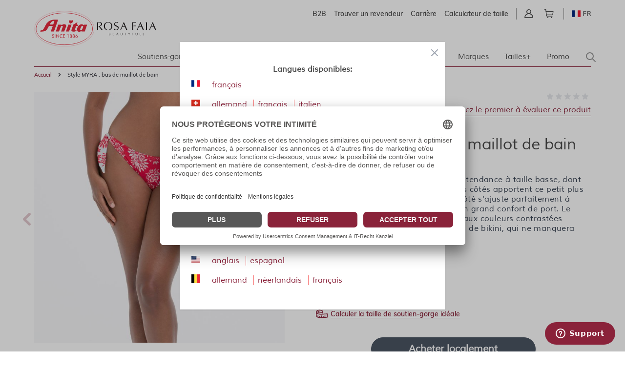

--- FILE ---
content_type: text/css
request_url: https://www.anita.com/static/version1768918510/frontend/Magento/base/default/Trilix_CrefoPay/css/securefields.min.css
body_size: 270
content:
.crefopay-cc-modal-content input[type=submit],.crefopay-dd-modal-content input[type=submit]{float:right !important}.bill select{min-height:30px}.hosted-date-wrap{border:1px solid #c2c2c2;height:32px}.ccAccountHolder{width:400px;padding-left:9px}.ccNumber{width:400px;padding-left:9px}.ccValidity{width:100px;padding-left:9px}.ccCvv{width:100px;padding-left:9px}.ccIframe{width:100%;height:100%}